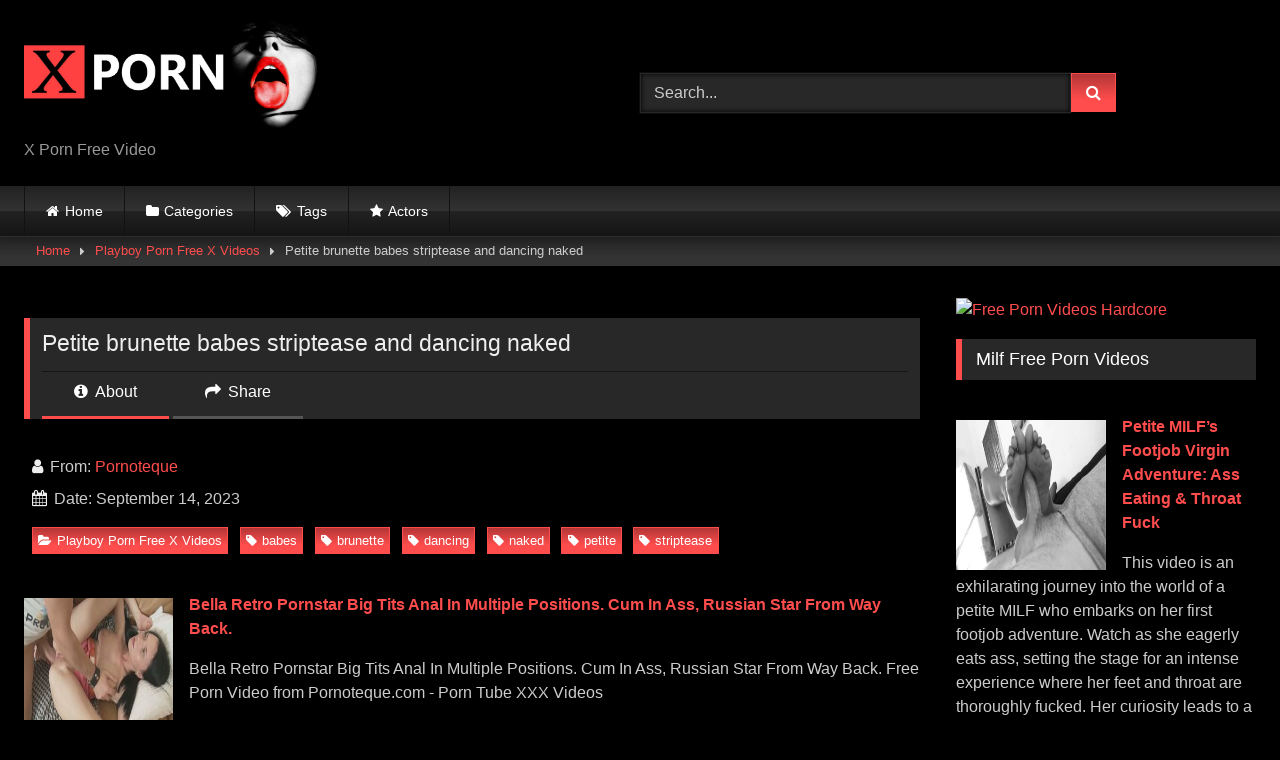

--- FILE ---
content_type: text/html; charset=UTF-8
request_url: https://xporn-video.com/petite-brunette-babes-striptease-and-dancing-naked/
body_size: 15394
content:
<!DOCTYPE html>


<html lang="en-US">
<head>
<meta charset="UTF-8">
<meta content='width=device-width, initial-scale=1.0, maximum-scale=1.0, user-scalable=0' name='viewport' />
<link rel="profile" href="https://gmpg.org/xfn/11">
<link rel="icon" href="
https://xporn-video.com/wp-content/uploads/2020/08/Xpornfav.jpg">

<!-- Meta social networks -->

<!-- Meta Facebook -->
<meta property="fb:app_id" content="966242223397117" />
<meta property="og:url" content="https://xporn-video.com/petite-brunette-babes-striptease-and-dancing-naked/" />
<meta property="og:type" content="article" />
<meta property="og:title" content="Petite brunette babes striptease and dancing naked" />
<meta property="og:description" content="Petite brunette babes striptease and dancing naked" />
<meta property="og:image" content="https://xporn-video.com/wp-content/uploads/2023/09/petite-brunette-babes-striptease-and-dancing-naked.jpg" />
<meta property="og:image:width" content="200" />
<meta property="og:image:height" content="200" />

<!-- Meta Twitter -->
<meta name="twitter:card" content="summary">
<!--<meta name="twitter:site" content="@site_username">-->
<meta name="twitter:title" content="Petite brunette babes striptease and dancing naked">
<meta name="twitter:description" content="Petite brunette babes striptease and dancing naked">
<!--<meta name="twitter:creator" content="@creator_username">-->
<meta name="twitter:image" content="https://xporn-video.com/wp-content/uploads/2023/09/petite-brunette-babes-striptease-and-dancing-naked.jpg">
<!--<meta name="twitter:domain" content="YourDomain.com">-->

<!-- Temp Style -->
<style>
	.post-thumbnail {
		aspect-ratio: 16/9;
	}
	.post-thumbnail video,
	.post-thumbnail img {
		object-fit: cover;
	}

	.video-debounce-bar {
		background: #FF4D4D!important;
	}

			
			button,
		.button,
		input[type="button"],
		input[type="reset"],
		input[type="submit"],
		.label,
		.label:visited,
		.pagination ul li a,
		.widget_categories ul li a,
		.comment-reply-link,
		a.tag-cloud-link,
		.template-actors li a {
			background: -moz-linear-gradient(top, rgba(0,0,0,0.3) 0%, rgba(0,0,0,0) 70%); /* FF3.6-15 */
			background: -webkit-linear-gradient(top, rgba(0,0,0,0.3) 0%,rgba(0,0,0,0) 70%); /* Chrome10-25,Safari5.1-6 */
			background: linear-gradient(to bottom, rgba(0,0,0,0.3) 0%,rgba(0,0,0,0) 70%); /* W3C, IE10+, FF16+, Chrome26+, Opera12+, Safari7+ */
			filter: progid:DXImageTransform.Microsoft.gradient( startColorstr='#a62b2b2b', endColorstr='#00000000',GradientType=0 ); /* IE6-9 */
			-moz-box-shadow: 0 1px 6px 0 rgba(0, 0, 0, 0.12);
			-webkit-box-shadow: 0 1px 6px 0 rgba(0, 0, 0, 0.12);
			-o-box-shadow: 0 1px 6px 0 rgba(0, 0, 0, 0.12);
			box-shadow: 0 1px 6px 0 rgba(0, 0, 0, 0.12);
		}
		input[type="text"],
		input[type="email"],
		input[type="url"],
		input[type="password"],
		input[type="search"],
		input[type="number"],
		input[type="tel"],
		input[type="range"],
		input[type="date"],
		input[type="month"],
		input[type="week"],
		input[type="time"],
		input[type="datetime"],
		input[type="datetime-local"],
		input[type="color"],
		select,
		textarea,
		.wp-editor-container {
			-moz-box-shadow: 0 0 1px rgba(255, 255, 255, 0.3), 0 0 5px black inset;
			-webkit-box-shadow: 0 0 1px rgba(255, 255, 255, 0.3), 0 0 5px black inset;
			-o-box-shadow: 0 0 1px rgba(255, 255, 255, 0.3), 0 0 5px black inset;
			box-shadow: 0 0 1px rgba(255, 255, 255, 0.3), 0 0 5px black inset;
		}
		#site-navigation {
			background: #222222;
			background: -moz-linear-gradient(top, #222222 0%, #333333 50%, #222222 51%, #151515 100%);
			background: -webkit-linear-gradient(top, #222222 0%,#333333 50%,#222222 51%,#151515 100%);
			background: linear-gradient(to bottom, #222222 0%,#333333 50%,#222222 51%,#151515 100%);
			filter: progid:DXImageTransform.Microsoft.gradient( startColorstr='#222222', endColorstr='#151515',GradientType=0 );
			-moz-box-shadow: 0 6px 6px 0 rgba(0, 0, 0, 0.12);
			-webkit-box-shadow: 0 6px 6px 0 rgba(0, 0, 0, 0.12);
			-o-box-shadow: 0 6px 6px 0 rgba(0, 0, 0, 0.12);
			box-shadow: 0 6px 6px 0 rgba(0, 0, 0, 0.12);
		}
		#site-navigation > ul > li:hover > a,
		#site-navigation ul li.current-menu-item a {
			background: -moz-linear-gradient(top, rgba(0,0,0,0.3) 0%, rgba(0,0,0,0) 70%);
			background: -webkit-linear-gradient(top, rgba(0,0,0,0.3) 0%,rgba(0,0,0,0) 70%);
			background: linear-gradient(to bottom, rgba(0,0,0,0.3) 0%,rgba(0,0,0,0) 70%);
			filter: progid:DXImageTransform.Microsoft.gradient( startColorstr='#a62b2b2b', endColorstr='#00000000',GradientType=0 );
			-moz-box-shadow: inset 0px 0px 2px 0px #000000;
			-webkit-box-shadow: inset 0px 0px 2px 0px #000000;
			-o-box-shadow: inset 0px 0px 2px 0px #000000;
			box-shadow: inset 0px 0px 2px 0px #000000;
			filter:progid:DXImageTransform.Microsoft.Shadow(color=#000000, Direction=NaN, Strength=2);
		}
		.rating-bar,
		.categories-list .thumb-block .entry-header,
		.actors-list .thumb-block .entry-header,
		#filters .filters-select,
		#filters .filters-options {
			background: -moz-linear-gradient(top, rgba(0,0,0,0.3) 0%, rgba(0,0,0,0) 70%); /* FF3.6-15 */
			background: -webkit-linear-gradient(top, rgba(0,0,0,0.3) 0%,rgba(0,0,0,0) 70%); /* Chrome10-25,Safari5.1-6 */
			background: linear-gradient(to bottom, rgba(0,0,0,0.3) 0%,rgba(0,0,0,0) 70%); /* W3C, IE10+, FF16+, Chrome26+, Opera12+, Safari7+ */
			-moz-box-shadow: inset 0px 0px 2px 0px #000000;
			-webkit-box-shadow: inset 0px 0px 2px 0px #000000;
			-o-box-shadow: inset 0px 0px 2px 0px #000000;
			box-shadow: inset 0px 0px 2px 0px #000000;
			filter:progid:DXImageTransform.Microsoft.Shadow(color=#000000, Direction=NaN, Strength=2);
		}
		.breadcrumbs-area {
			background: -moz-linear-gradient(top, rgba(0,0,0,0.3) 0%, rgba(0,0,0,0) 70%); /* FF3.6-15 */
			background: -webkit-linear-gradient(top, rgba(0,0,0,0.3) 0%,rgba(0,0,0,0) 70%); /* Chrome10-25,Safari5.1-6 */
			background: linear-gradient(to bottom, rgba(0,0,0,0.3) 0%,rgba(0,0,0,0) 70%); /* W3C, IE10+, FF16+, Chrome26+, Opera12+, Safari7+ */
		}
	
	.site-title a {
		font-family: Open Sans;
		font-size: 36px;
	}
	.site-branding .logo img {
		max-width: 300px;
		max-height: 120px;
		margin-top: 0px;
		margin-left: 0px;
	}
	a,
	.site-title a i,
	.thumb-block:hover .rating-bar i,
	.categories-list .thumb-block:hover .entry-header .cat-title:before,
	.required,
	.like #more:hover i,
	.dislike #less:hover i,
	.top-bar i:hover,
	.main-navigation .menu-item-has-children > a:after,
	.menu-toggle i,
	.main-navigation.toggled li:hover > a,
	.main-navigation.toggled li.focus > a,
	.main-navigation.toggled li.current_page_item > a,
	.main-navigation.toggled li.current-menu-item > a,
	#filters .filters-select:after,
	.morelink i,
	.top-bar .membership a i,
	.thumb-block:hover .photos-count i {
		color: #FF4D4D;
	}
	button,
	.button,
	input[type="button"],
	input[type="reset"],
	input[type="submit"],
	.label,
	.pagination ul li a.current,
	.pagination ul li a:hover,
	body #filters .label.secondary.active,
	.label.secondary:hover,
	.main-navigation li:hover > a,
	.main-navigation li.focus > a,
	.main-navigation li.current_page_item > a,
	.main-navigation li.current-menu-item > a,
	.widget_categories ul li a:hover,
	.comment-reply-link,
	a.tag-cloud-link:hover,
	.template-actors li a:hover {
		border-color: #FF4D4D!important;
		background-color: #FF4D4D!important;
	}
	.rating-bar-meter,
	.vjs-play-progress,
	#filters .filters-options span:hover,
	.bx-wrapper .bx-controls-direction a,
	.top-bar .social-share a:hover,
	.thumb-block:hover span.hd-video,
	.featured-carousel .slide a:hover span.hd-video,
	.appContainer .ctaButton {
		background-color: #FF4D4D!important;
	}
	#video-tabs button.tab-link.active,
	.title-block,
	.widget-title,
	.page-title,
	.page .entry-title,
	.comments-title,
	.comment-reply-title,
	.morelink:hover {
		border-color: #FF4D4D!important;
	}

	/* Small desktops ----------- */
	@media only screen  and (min-width : 64.001em) and (max-width : 84em) {
		#main .thumb-block {
			width: 33.33%!important;
		}
	}

	/* Desktops and laptops ----------- */
	@media only screen  and (min-width : 84.001em) {
		#main .thumb-block {
			width: 33.33%!important;
		}
	}

</style>

<!-- Google Analytics -->

<!-- Meta Verification -->

<title>Petite brunette babes striptease and dancing naked &#8211; X Porn Video</title>
<meta name='robots' content='max-image-preview:large' />
<link rel='dns-prefetch' href='//vjs.zencdn.net' />
<link rel='dns-prefetch' href='//unpkg.com' />
<link rel='dns-prefetch' href='//www.googletagmanager.com' />
<link rel="alternate" type="application/rss+xml" title="X Porn Video &raquo; Feed" href="https://xporn-video.com/feed/" />
<link rel="alternate" type="application/rss+xml" title="X Porn Video &raquo; Comments Feed" href="https://xporn-video.com/comments/feed/" />
<link rel="alternate" title="oEmbed (JSON)" type="application/json+oembed" href="https://xporn-video.com/wp-json/oembed/1.0/embed?url=https%3A%2F%2Fxporn-video.com%2Fpetite-brunette-babes-striptease-and-dancing-naked%2F" />
<link rel="alternate" title="oEmbed (XML)" type="text/xml+oembed" href="https://xporn-video.com/wp-json/oembed/1.0/embed?url=https%3A%2F%2Fxporn-video.com%2Fpetite-brunette-babes-striptease-and-dancing-naked%2F&#038;format=xml" />
<style id='wp-img-auto-sizes-contain-inline-css' type='text/css'>
img:is([sizes=auto i],[sizes^="auto," i]){contain-intrinsic-size:3000px 1500px}
/*# sourceURL=wp-img-auto-sizes-contain-inline-css */
</style>
<style id='wp-emoji-styles-inline-css' type='text/css'>

	img.wp-smiley, img.emoji {
		display: inline !important;
		border: none !important;
		box-shadow: none !important;
		height: 1em !important;
		width: 1em !important;
		margin: 0 0.07em !important;
		vertical-align: -0.1em !important;
		background: none !important;
		padding: 0 !important;
	}
/*# sourceURL=wp-emoji-styles-inline-css */
</style>
<style id='wp-block-library-inline-css' type='text/css'>
:root{--wp-block-synced-color:#7a00df;--wp-block-synced-color--rgb:122,0,223;--wp-bound-block-color:var(--wp-block-synced-color);--wp-editor-canvas-background:#ddd;--wp-admin-theme-color:#007cba;--wp-admin-theme-color--rgb:0,124,186;--wp-admin-theme-color-darker-10:#006ba1;--wp-admin-theme-color-darker-10--rgb:0,107,160.5;--wp-admin-theme-color-darker-20:#005a87;--wp-admin-theme-color-darker-20--rgb:0,90,135;--wp-admin-border-width-focus:2px}@media (min-resolution:192dpi){:root{--wp-admin-border-width-focus:1.5px}}.wp-element-button{cursor:pointer}:root .has-very-light-gray-background-color{background-color:#eee}:root .has-very-dark-gray-background-color{background-color:#313131}:root .has-very-light-gray-color{color:#eee}:root .has-very-dark-gray-color{color:#313131}:root .has-vivid-green-cyan-to-vivid-cyan-blue-gradient-background{background:linear-gradient(135deg,#00d084,#0693e3)}:root .has-purple-crush-gradient-background{background:linear-gradient(135deg,#34e2e4,#4721fb 50%,#ab1dfe)}:root .has-hazy-dawn-gradient-background{background:linear-gradient(135deg,#faaca8,#dad0ec)}:root .has-subdued-olive-gradient-background{background:linear-gradient(135deg,#fafae1,#67a671)}:root .has-atomic-cream-gradient-background{background:linear-gradient(135deg,#fdd79a,#004a59)}:root .has-nightshade-gradient-background{background:linear-gradient(135deg,#330968,#31cdcf)}:root .has-midnight-gradient-background{background:linear-gradient(135deg,#020381,#2874fc)}:root{--wp--preset--font-size--normal:16px;--wp--preset--font-size--huge:42px}.has-regular-font-size{font-size:1em}.has-larger-font-size{font-size:2.625em}.has-normal-font-size{font-size:var(--wp--preset--font-size--normal)}.has-huge-font-size{font-size:var(--wp--preset--font-size--huge)}.has-text-align-center{text-align:center}.has-text-align-left{text-align:left}.has-text-align-right{text-align:right}.has-fit-text{white-space:nowrap!important}#end-resizable-editor-section{display:none}.aligncenter{clear:both}.items-justified-left{justify-content:flex-start}.items-justified-center{justify-content:center}.items-justified-right{justify-content:flex-end}.items-justified-space-between{justify-content:space-between}.screen-reader-text{border:0;clip-path:inset(50%);height:1px;margin:-1px;overflow:hidden;padding:0;position:absolute;width:1px;word-wrap:normal!important}.screen-reader-text:focus{background-color:#ddd;clip-path:none;color:#444;display:block;font-size:1em;height:auto;left:5px;line-height:normal;padding:15px 23px 14px;text-decoration:none;top:5px;width:auto;z-index:100000}html :where(.has-border-color){border-style:solid}html :where([style*=border-top-color]){border-top-style:solid}html :where([style*=border-right-color]){border-right-style:solid}html :where([style*=border-bottom-color]){border-bottom-style:solid}html :where([style*=border-left-color]){border-left-style:solid}html :where([style*=border-width]){border-style:solid}html :where([style*=border-top-width]){border-top-style:solid}html :where([style*=border-right-width]){border-right-style:solid}html :where([style*=border-bottom-width]){border-bottom-style:solid}html :where([style*=border-left-width]){border-left-style:solid}html :where(img[class*=wp-image-]){height:auto;max-width:100%}:where(figure){margin:0 0 1em}html :where(.is-position-sticky){--wp-admin--admin-bar--position-offset:var(--wp-admin--admin-bar--height,0px)}@media screen and (max-width:600px){html :where(.is-position-sticky){--wp-admin--admin-bar--position-offset:0px}}

/*# sourceURL=wp-block-library-inline-css */
</style><style id='global-styles-inline-css' type='text/css'>
:root{--wp--preset--aspect-ratio--square: 1;--wp--preset--aspect-ratio--4-3: 4/3;--wp--preset--aspect-ratio--3-4: 3/4;--wp--preset--aspect-ratio--3-2: 3/2;--wp--preset--aspect-ratio--2-3: 2/3;--wp--preset--aspect-ratio--16-9: 16/9;--wp--preset--aspect-ratio--9-16: 9/16;--wp--preset--color--black: #000000;--wp--preset--color--cyan-bluish-gray: #abb8c3;--wp--preset--color--white: #ffffff;--wp--preset--color--pale-pink: #f78da7;--wp--preset--color--vivid-red: #cf2e2e;--wp--preset--color--luminous-vivid-orange: #ff6900;--wp--preset--color--luminous-vivid-amber: #fcb900;--wp--preset--color--light-green-cyan: #7bdcb5;--wp--preset--color--vivid-green-cyan: #00d084;--wp--preset--color--pale-cyan-blue: #8ed1fc;--wp--preset--color--vivid-cyan-blue: #0693e3;--wp--preset--color--vivid-purple: #9b51e0;--wp--preset--gradient--vivid-cyan-blue-to-vivid-purple: linear-gradient(135deg,rgb(6,147,227) 0%,rgb(155,81,224) 100%);--wp--preset--gradient--light-green-cyan-to-vivid-green-cyan: linear-gradient(135deg,rgb(122,220,180) 0%,rgb(0,208,130) 100%);--wp--preset--gradient--luminous-vivid-amber-to-luminous-vivid-orange: linear-gradient(135deg,rgb(252,185,0) 0%,rgb(255,105,0) 100%);--wp--preset--gradient--luminous-vivid-orange-to-vivid-red: linear-gradient(135deg,rgb(255,105,0) 0%,rgb(207,46,46) 100%);--wp--preset--gradient--very-light-gray-to-cyan-bluish-gray: linear-gradient(135deg,rgb(238,238,238) 0%,rgb(169,184,195) 100%);--wp--preset--gradient--cool-to-warm-spectrum: linear-gradient(135deg,rgb(74,234,220) 0%,rgb(151,120,209) 20%,rgb(207,42,186) 40%,rgb(238,44,130) 60%,rgb(251,105,98) 80%,rgb(254,248,76) 100%);--wp--preset--gradient--blush-light-purple: linear-gradient(135deg,rgb(255,206,236) 0%,rgb(152,150,240) 100%);--wp--preset--gradient--blush-bordeaux: linear-gradient(135deg,rgb(254,205,165) 0%,rgb(254,45,45) 50%,rgb(107,0,62) 100%);--wp--preset--gradient--luminous-dusk: linear-gradient(135deg,rgb(255,203,112) 0%,rgb(199,81,192) 50%,rgb(65,88,208) 100%);--wp--preset--gradient--pale-ocean: linear-gradient(135deg,rgb(255,245,203) 0%,rgb(182,227,212) 50%,rgb(51,167,181) 100%);--wp--preset--gradient--electric-grass: linear-gradient(135deg,rgb(202,248,128) 0%,rgb(113,206,126) 100%);--wp--preset--gradient--midnight: linear-gradient(135deg,rgb(2,3,129) 0%,rgb(40,116,252) 100%);--wp--preset--font-size--small: 13px;--wp--preset--font-size--medium: 20px;--wp--preset--font-size--large: 36px;--wp--preset--font-size--x-large: 42px;--wp--preset--spacing--20: 0.44rem;--wp--preset--spacing--30: 0.67rem;--wp--preset--spacing--40: 1rem;--wp--preset--spacing--50: 1.5rem;--wp--preset--spacing--60: 2.25rem;--wp--preset--spacing--70: 3.38rem;--wp--preset--spacing--80: 5.06rem;--wp--preset--shadow--natural: 6px 6px 9px rgba(0, 0, 0, 0.2);--wp--preset--shadow--deep: 12px 12px 50px rgba(0, 0, 0, 0.4);--wp--preset--shadow--sharp: 6px 6px 0px rgba(0, 0, 0, 0.2);--wp--preset--shadow--outlined: 6px 6px 0px -3px rgb(255, 255, 255), 6px 6px rgb(0, 0, 0);--wp--preset--shadow--crisp: 6px 6px 0px rgb(0, 0, 0);}:where(.is-layout-flex){gap: 0.5em;}:where(.is-layout-grid){gap: 0.5em;}body .is-layout-flex{display: flex;}.is-layout-flex{flex-wrap: wrap;align-items: center;}.is-layout-flex > :is(*, div){margin: 0;}body .is-layout-grid{display: grid;}.is-layout-grid > :is(*, div){margin: 0;}:where(.wp-block-columns.is-layout-flex){gap: 2em;}:where(.wp-block-columns.is-layout-grid){gap: 2em;}:where(.wp-block-post-template.is-layout-flex){gap: 1.25em;}:where(.wp-block-post-template.is-layout-grid){gap: 1.25em;}.has-black-color{color: var(--wp--preset--color--black) !important;}.has-cyan-bluish-gray-color{color: var(--wp--preset--color--cyan-bluish-gray) !important;}.has-white-color{color: var(--wp--preset--color--white) !important;}.has-pale-pink-color{color: var(--wp--preset--color--pale-pink) !important;}.has-vivid-red-color{color: var(--wp--preset--color--vivid-red) !important;}.has-luminous-vivid-orange-color{color: var(--wp--preset--color--luminous-vivid-orange) !important;}.has-luminous-vivid-amber-color{color: var(--wp--preset--color--luminous-vivid-amber) !important;}.has-light-green-cyan-color{color: var(--wp--preset--color--light-green-cyan) !important;}.has-vivid-green-cyan-color{color: var(--wp--preset--color--vivid-green-cyan) !important;}.has-pale-cyan-blue-color{color: var(--wp--preset--color--pale-cyan-blue) !important;}.has-vivid-cyan-blue-color{color: var(--wp--preset--color--vivid-cyan-blue) !important;}.has-vivid-purple-color{color: var(--wp--preset--color--vivid-purple) !important;}.has-black-background-color{background-color: var(--wp--preset--color--black) !important;}.has-cyan-bluish-gray-background-color{background-color: var(--wp--preset--color--cyan-bluish-gray) !important;}.has-white-background-color{background-color: var(--wp--preset--color--white) !important;}.has-pale-pink-background-color{background-color: var(--wp--preset--color--pale-pink) !important;}.has-vivid-red-background-color{background-color: var(--wp--preset--color--vivid-red) !important;}.has-luminous-vivid-orange-background-color{background-color: var(--wp--preset--color--luminous-vivid-orange) !important;}.has-luminous-vivid-amber-background-color{background-color: var(--wp--preset--color--luminous-vivid-amber) !important;}.has-light-green-cyan-background-color{background-color: var(--wp--preset--color--light-green-cyan) !important;}.has-vivid-green-cyan-background-color{background-color: var(--wp--preset--color--vivid-green-cyan) !important;}.has-pale-cyan-blue-background-color{background-color: var(--wp--preset--color--pale-cyan-blue) !important;}.has-vivid-cyan-blue-background-color{background-color: var(--wp--preset--color--vivid-cyan-blue) !important;}.has-vivid-purple-background-color{background-color: var(--wp--preset--color--vivid-purple) !important;}.has-black-border-color{border-color: var(--wp--preset--color--black) !important;}.has-cyan-bluish-gray-border-color{border-color: var(--wp--preset--color--cyan-bluish-gray) !important;}.has-white-border-color{border-color: var(--wp--preset--color--white) !important;}.has-pale-pink-border-color{border-color: var(--wp--preset--color--pale-pink) !important;}.has-vivid-red-border-color{border-color: var(--wp--preset--color--vivid-red) !important;}.has-luminous-vivid-orange-border-color{border-color: var(--wp--preset--color--luminous-vivid-orange) !important;}.has-luminous-vivid-amber-border-color{border-color: var(--wp--preset--color--luminous-vivid-amber) !important;}.has-light-green-cyan-border-color{border-color: var(--wp--preset--color--light-green-cyan) !important;}.has-vivid-green-cyan-border-color{border-color: var(--wp--preset--color--vivid-green-cyan) !important;}.has-pale-cyan-blue-border-color{border-color: var(--wp--preset--color--pale-cyan-blue) !important;}.has-vivid-cyan-blue-border-color{border-color: var(--wp--preset--color--vivid-cyan-blue) !important;}.has-vivid-purple-border-color{border-color: var(--wp--preset--color--vivid-purple) !important;}.has-vivid-cyan-blue-to-vivid-purple-gradient-background{background: var(--wp--preset--gradient--vivid-cyan-blue-to-vivid-purple) !important;}.has-light-green-cyan-to-vivid-green-cyan-gradient-background{background: var(--wp--preset--gradient--light-green-cyan-to-vivid-green-cyan) !important;}.has-luminous-vivid-amber-to-luminous-vivid-orange-gradient-background{background: var(--wp--preset--gradient--luminous-vivid-amber-to-luminous-vivid-orange) !important;}.has-luminous-vivid-orange-to-vivid-red-gradient-background{background: var(--wp--preset--gradient--luminous-vivid-orange-to-vivid-red) !important;}.has-very-light-gray-to-cyan-bluish-gray-gradient-background{background: var(--wp--preset--gradient--very-light-gray-to-cyan-bluish-gray) !important;}.has-cool-to-warm-spectrum-gradient-background{background: var(--wp--preset--gradient--cool-to-warm-spectrum) !important;}.has-blush-light-purple-gradient-background{background: var(--wp--preset--gradient--blush-light-purple) !important;}.has-blush-bordeaux-gradient-background{background: var(--wp--preset--gradient--blush-bordeaux) !important;}.has-luminous-dusk-gradient-background{background: var(--wp--preset--gradient--luminous-dusk) !important;}.has-pale-ocean-gradient-background{background: var(--wp--preset--gradient--pale-ocean) !important;}.has-electric-grass-gradient-background{background: var(--wp--preset--gradient--electric-grass) !important;}.has-midnight-gradient-background{background: var(--wp--preset--gradient--midnight) !important;}.has-small-font-size{font-size: var(--wp--preset--font-size--small) !important;}.has-medium-font-size{font-size: var(--wp--preset--font-size--medium) !important;}.has-large-font-size{font-size: var(--wp--preset--font-size--large) !important;}.has-x-large-font-size{font-size: var(--wp--preset--font-size--x-large) !important;}
/*# sourceURL=global-styles-inline-css */
</style>

<style id='classic-theme-styles-inline-css' type='text/css'>
/*! This file is auto-generated */
.wp-block-button__link{color:#fff;background-color:#32373c;border-radius:9999px;box-shadow:none;text-decoration:none;padding:calc(.667em + 2px) calc(1.333em + 2px);font-size:1.125em}.wp-block-file__button{background:#32373c;color:#fff;text-decoration:none}
/*# sourceURL=/wp-includes/css/classic-themes.min.css */
</style>
<link rel='stylesheet' id='wpst-font-awesome-css' href='https://xporn-video.com/wp-content/themes/retrotube/assets/stylesheets/font-awesome/css/font-awesome.min.css?ver=4.7.0' type='text/css' media='all' />
<link rel='stylesheet' id='wpst-videojs-style-css' href='//vjs.zencdn.net/7.8.4/video-js.css?ver=7.8.4' type='text/css' media='all' />
<link rel='stylesheet' id='wpst-style-css' href='https://xporn-video.com/wp-content/themes/retrotube/style.css?ver=1.12.0.1767284670' type='text/css' media='all' />
<script type="text/javascript" src="https://xporn-video.com/wp-includes/js/jquery/jquery.min.js?ver=3.7.1" id="jquery-core-js"></script>
<script type="text/javascript" src="https://xporn-video.com/wp-includes/js/jquery/jquery-migrate.min.js?ver=3.4.1" id="jquery-migrate-js"></script>

<!-- Google tag (gtag.js) snippet added by Site Kit -->
<!-- Google Analytics snippet added by Site Kit -->
<script type="text/javascript" src="https://www.googletagmanager.com/gtag/js?id=GT-NGP3KP5" id="google_gtagjs-js" async></script>
<script type="text/javascript" id="google_gtagjs-js-after">
/* <![CDATA[ */
window.dataLayer = window.dataLayer || [];function gtag(){dataLayer.push(arguments);}
gtag("set","linker",{"domains":["xporn-video.com"]});
gtag("js", new Date());
gtag("set", "developer_id.dZTNiMT", true);
gtag("config", "GT-NGP3KP5");
 window._googlesitekit = window._googlesitekit || {}; window._googlesitekit.throttledEvents = []; window._googlesitekit.gtagEvent = (name, data) => { var key = JSON.stringify( { name, data } ); if ( !! window._googlesitekit.throttledEvents[ key ] ) { return; } window._googlesitekit.throttledEvents[ key ] = true; setTimeout( () => { delete window._googlesitekit.throttledEvents[ key ]; }, 5 ); gtag( "event", name, { ...data, event_source: "site-kit" } ); }; 
//# sourceURL=google_gtagjs-js-after
/* ]]> */
</script>
<link rel="https://api.w.org/" href="https://xporn-video.com/wp-json/" /><link rel="alternate" title="JSON" type="application/json" href="https://xporn-video.com/wp-json/wp/v2/posts/19785" /><link rel="EditURI" type="application/rsd+xml" title="RSD" href="https://xporn-video.com/xmlrpc.php?rsd" />
<meta name="generator" content="WordPress 6.9" />
<link rel="canonical" href="https://xporn-video.com/petite-brunette-babes-striptease-and-dancing-naked/" />
<link rel='shortlink' href='https://xporn-video.com/?p=19785' />
<style type="text/css">
.feedzy-rss-link-icon:after {
	content: url("https://xporn-video.com/wp-content/plugins/feedzy-rss-feeds/img/external-link.png");
	margin-left: 3px;
}
</style>
		<meta name="generator" content="Site Kit by Google 1.171.0" /><style type="text/css" id="custom-background-css">
body.custom-background { background-color: #000000; }
</style>
	</head>  <body class="wp-singular post-template-default single single-post postid-19785 single-format-video custom-background wp-embed-responsive wp-theme-retrotube"> <div id="page"> 	<a class="skip-link screen-reader-text" href="#content">Skip to content</a>  	<header id="masthead" class="site-header" role="banner">  		 		<div class="site-branding row"> 			<div class="logo"> 									<a href="https://xporn-video.com/" rel="home" title="X Porn Video"><img src=" 										https://xporn-video.com/wp-content/uploads/2020/08/Xporn.jpg					" alt="X Porn Video"></a> 				 									<p class="site-description"> 											X Porn Free Video					</p> 							</div> 							<div class="header-search"> 	<form method="get" id="searchform" action="https://xporn-video.com/">         					<input class="input-group-field" value="Search..." name="s" id="s" onfocus="if (this.value == 'Search...') {this.value = '';}" onblur="if (this.value == '') {this.value = 'Search...';}" type="text" /> 				 		<input class="button fa-input" type="submit" id="searchsubmit" value="&#xf002;" />         	</form> </div>								</div><!-- .site-branding -->  		<nav id="site-navigation" class="main-navigation" role="navigation"> 			<div id="head-mobile"></div> 			<div class="button-nav"></div> 			<ul id="menu-main-menu" class="row"><li id="menu-item-12" class="home-icon menu-item menu-item-type-custom menu-item-object-custom menu-item-home menu-item-12"><a href="https://xporn-video.com">Home</a></li> <li id="menu-item-13" class="cat-icon menu-item menu-item-type-post_type menu-item-object-page menu-item-13"><a href="https://xporn-video.com/categories/">Categories</a></li> <li id="menu-item-14" class="tag-icon menu-item menu-item-type-post_type menu-item-object-page menu-item-14"><a href="https://xporn-video.com/tags/">Tags</a></li> <li id="menu-item-15" class="star-icon menu-item menu-item-type-post_type menu-item-object-page menu-item-15"><a href="https://xporn-video.com/actors/">Actors</a></li> </ul>		</nav><!-- #site-navigation -->  		<div class="clear"></div>  					<div class="happy-header-mobile"> 				<script async type="application/javascript" src="https://a.realsrv.com/ad-provider.js"></script>    <ins class="adsbyexoclick" data-zoneid="4614750"></ins>    <script>(AdProvider = window.AdProvider || []).push({"serve": {}});</script>			</div> 			</header><!-- #masthead -->  	<div class="breadcrumbs-area"><div class="row"><div id="breadcrumbs"><a href="https://xporn-video.com">Home</a><span class="separator"><i class="fa fa-caret-right"></i></span><a href="https://xporn-video.com/category/playboy-porn-free-x-videos/">Playboy Porn Free X Videos</a><span class="separator"><i class="fa fa-caret-right"></i></span><span class="current">Petite brunette babes striptease and dancing naked</span></div></div></div> 	 	<div id="content" class="site-content row"> 	<div id="primary" class="content-area with-sidebar-right"> 		<main id="main" class="site-main with-sidebar-right" role="main">  		 <article id="post-19785" class="post-19785 post type-post status-publish format-video has-post-thumbnail hentry category-playboy-porn-free-x-videos tag-babes tag-brunette tag-dancing tag-naked tag-petite tag-striptease post_format-post-format-video" itemprop="video" itemscope itemtype="https://schema.org/VideoObject"> 	<meta itemprop="author" content="Pornoteque" /><meta itemprop="name" content="Petite brunette babes striptease and dancing naked" /><meta itemprop="description" content="Petite brunette babes striptease and dancing naked" /><meta itemprop="duration" content="P0DT0H6M0S" /><meta itemprop="thumbnailUrl" content="https://xporn-video.com/wp-content/uploads/2023/09/petite-brunette-babes-striptease-and-dancing-naked.jpg" /><meta itemprop="embedURL" content="https://www.xvideos.com/embedframe/42862927" /><meta itemprop="uploadDate" content="2023-09-14T14:06:55+00:00" />	<header class="entry-header"> 		 		<div class="video-player"> 	<div class="responsive-player"><iframe src="https://xporn-video.com/wp-content/plugins/clean-tube-player/public/player-x.php?q=[base64]" frameborder="0" scrolling="no" allowfullscreen></iframe></div></div>  		 					<div class="happy-under-player-mobile"> 				<a href="https://www.pornoteque.com/index.php/tag/sister/" target="_blank"><img alt="Free Porn Step Sister Video" src="https://www.pornoteque.eu/wp-content/uploads/2020/04/a6e097e20a077c7b0f87a7881163b38f0e0b183f22b05cab4de580a164b773a5.gif" width="300" height="250"></a>			</div> 		 		 		 		<div class="title-block box-shadow"> 			<h1 class="entry-title" itemprop="name">Petite brunette babes striptease and dancing naked</h1>						<div id="video-tabs" class="tabs"> 				<button class="tab-link active about" data-tab-id="video-about"><i class="fa fa-info-circle"></i> About</button> 									<button class="tab-link share" data-tab-id="video-share"><i class="fa fa-share"></i> Share</button> 							</div> 		</div>  		<div class="clear"></div>  	</header><!-- .entry-header -->  	<div class="entry-content"> 				<div class="tab-content"> 						<div id="video-about" class="width100"> 					<div class="video-description"> 													<div class="desc 															more"> 															</div> 											</div> 									<div id="video-author"> 						<i class="fa fa-user"></i> From: <a href="https://xporn-video.com/author/pornoteque/" title="Posts by Pornoteque" rel="author">Pornoteque</a>					</div> 													<div id="video-date"> 						<i class="fa fa-calendar"></i> Date: September 14, 2023					</div> 																					<div class="tags"> 						<div class="tags-list"><a href="https://xporn-video.com/category/playboy-porn-free-x-videos/" class="label" title="Playboy Porn Free X Videos"><i class="fa fa-folder-open"></i>Playboy Porn Free X Videos</a> <a href="https://xporn-video.com/tag/babes/" class="label" title="babes"><i class="fa fa-tag"></i>babes</a> <a href="https://xporn-video.com/tag/brunette/" class="label" title="brunette"><i class="fa fa-tag"></i>brunette</a> <a href="https://xporn-video.com/tag/dancing/" class="label" title="dancing"><i class="fa fa-tag"></i>dancing</a> <a href="https://xporn-video.com/tag/naked/" class="label" title="naked"><i class="fa fa-tag"></i>naked</a> <a href="https://xporn-video.com/tag/petite/" class="label" title="petite"><i class="fa fa-tag"></i>petite</a> <a href="https://xporn-video.com/tag/striptease/" class="label" title="striptease"><i class="fa fa-tag"></i>striptease</a> </div>					</div> 							</div> 							<div id="video-share"> 	<!-- Facebook --> 			<div id="fb-root"></div> 		<script>(function(d, s, id) {
		var js, fjs = d.getElementsByTagName(s)[0];
		if (d.getElementById(id)) return;
		js = d.createElement(s); js.id = id;
		js.src = 'https://connect.facebook.net/fr_FR/sdk.js#xfbml=1&version=v2.12';
		fjs.parentNode.insertBefore(js, fjs);
		}(document, 'script', 'facebook-jssdk'));</script> 		<a target="_blank" href="https://www.facebook.com/sharer/sharer.php?u=https://xporn-video.com/petite-brunette-babes-striptease-and-dancing-naked/&amp;src=sdkpreparse"><i id="facebook" class="fa fa-facebook"></i></a> 	 	<!-- Twitter --> 			<a target="_blank" href="https://twitter.com/share?url=https://xporn-video.com/petite-brunette-babes-striptease-and-dancing-naked/&text=Petite brunette babes striptease and dancing naked"><i id="twitter" class="fa fa-twitter"></i></a> 	 	<!-- Google Plus --> 			<a target="_blank" href="https://plus.google.com/share?url=https://xporn-video.com/petite-brunette-babes-striptease-and-dancing-naked/"><i id="googleplus" class="fa fa-google-plus"></i></a> 	 	<!-- Linkedin --> 			<a target="_blank" href="https://www.linkedin.com/shareArticle?mini=true&amp;url=https://xporn-video.com/petite-brunette-babes-striptease-and-dancing-naked/&amp;title=Petite brunette babes striptease and dancing naked&amp;summary=Petite brunette babes striptease and dancing naked&amp;source=https://xporn-video.com"><i id="linkedin" class="fa fa-linkedin"></i></a> 	 	<!-- Tumblr --> 			<a target="_blank" href="https://tumblr.com/widgets/share/tool?canonicalUrl=https://xporn-video.com/petite-brunette-babes-striptease-and-dancing-naked/"><i id="tumblr" class="fa fa-tumblr-square"></i></a> 	 	<!-- Reddit --> 			<a target="_blank" href="https://www.reddit.com/submit?title=Petite brunette babes striptease and dancing naked&url=https://xporn-video.com/petite-brunette-babes-striptease-and-dancing-naked/"><i id="reddit" class="fa fa-reddit-square"></i></a> 	 	<!-- Odnoklassniki --> 			<a target="_blank" href="https://www.odnoklassniki.ru/dk?st.cmd=addShare&st._surl=https://xporn-video.com/petite-brunette-babes-striptease-and-dancing-naked/&title=Petite brunette babes striptease and dancing naked"><i id="odnoklassniki" class="fa fa-odnoklassniki"></i></a> 	 	<!-- VK --> 			<script type="text/javascript" src="https://vk.com/js/api/share.js?95" charset="windows-1251"></script> 		<a href="https://vk.com/share.php?url=https://xporn-video.com/petite-brunette-babes-striptease-and-dancing-naked/" target="_blank"><i id="vk" class="fa fa-vk"></i></a> 	 	<!-- Email --> 			<a target="_blank" href="/cdn-cgi/l/email-protection#a49bd7d1c6cec1c7d09982c5c9d49fc6cbc0dd99ccd0d0d4d79e8b8bdcd4cbd6ca89d2cdc0c1cb8ac7cbc98bd4c1d0cdd0c189c6d6d1cac1d0d0c189c6c5c6c1d789d7d0d6cdd4d0c1c5d7c189c5cac089c0c5cac7cdcac389cac5cfc1c08b"><i id="email" class="fa fa-envelope"></i></a> 	</div> 					</div> 	</div><!-- .entry-content -->  	<div class="under-video-block"> 	<section id="feedzy_wp_widget-4" class="widget widget_feedzy_wp_widget"><link rel='stylesheet' id='feedzy-rss-feeds-css' href='https://xporn-video.com/wp-content/plugins/feedzy-rss-feeds/css/feedzy-rss-feeds.css?ver=5.1.2' type='text/css' media='all' /> <div class="feedzy-83eabe4f325ccb37045fcc5431b09f93 feedzy-rss"><ul><li  style="padding: 15px 0 25px" class="rss_item"><div class="rss_image" style="height:150px;width:150px;"><a href="https://www.pornoteque.com/bella-retro-pornstar-big-tits-anal-in-multiple-positions-cum-in-ass-russian-star-from-way-back/?utm_source=rss&#038;utm_medium=rss&#038;utm_campaign=bella-retro-pornstar-big-tits-anal-in-multiple-positions-cum-in-ass-russian-star-from-way-back" target="" rel=" noopener" title="Bella Retro Pornstar Big Tits Anal In Multiple Positions. Cum In Ass, Russian Star From Way Back." style="height:150px;width:150px;"><img decoding="async" src="https://www.pornoteque.com/wp-content/uploads/2026/01/bella-retro-pornstar-big-tits-anal-in-multiple-positions-cum-in-ass-russian-star-from-way-back-320x180.jpg" title="Bella Retro Pornstar Big Tits Anal In Multiple Positions. Cum In Ass, Russian Star From Way Back." style="height:150px;width:150px;"></a></div><span class="title"><a href="https://www.pornoteque.com/bella-retro-pornstar-big-tits-anal-in-multiple-positions-cum-in-ass-russian-star-from-way-back/?utm_source=rss&#038;utm_medium=rss&#038;utm_campaign=bella-retro-pornstar-big-tits-anal-in-multiple-positions-cum-in-ass-russian-star-from-way-back" target="" rel=" noopener">Bella Retro Pornstar Big Tits Anal In Multiple Positions. Cum In Ass, Russian Star From Way Back.</a></span><div class="rss_content" style=""><p>Bella Retro Pornstar Big Tits Anal In Multiple Positions. Cum In Ass, Russian Star From Way Back. Free Porn Video from Pornoteque.com - Porn Tube XXX Videos</p></div></li><li  style="padding: 15px 0 25px" class="rss_item"><div class="rss_image" style="height:150px;width:150px;"><a href="https://www.pornoteque.com/hardsex-and-cum-swallow-with-an-inked-brunette-argentinian/?utm_source=rss&#038;utm_medium=rss&#038;utm_campaign=hardsex-and-cum-swallow-with-an-inked-brunette-argentinian" target="" rel=" noopener" title="Hardsex And Cum Swallow With An Inked Brunette Argentinian!!" style="height:150px;width:150px;"><img decoding="async" src="https://www.pornoteque.com/wp-content/uploads/2026/01/hardsex-and-cum-swallow-with-an-inked-brunette-argentinian-320x180.jpg" title="Hardsex And Cum Swallow With An Inked Brunette Argentinian!!" style="height:150px;width:150px;"></a></div><span class="title"><a href="https://www.pornoteque.com/hardsex-and-cum-swallow-with-an-inked-brunette-argentinian/?utm_source=rss&#038;utm_medium=rss&#038;utm_campaign=hardsex-and-cum-swallow-with-an-inked-brunette-argentinian" target="" rel=" noopener">Hardsex And Cum Swallow With An Inked Brunette Argentinian!!</a></span><div class="rss_content" style=""><p>Hardsex And Cum Swallow With An Inked Brunette Argentinian!! Free Porn Video from Pornoteque.com - Porn Tube XXX Videos</p></div></li><li  style="padding: 15px 0 25px" class="rss_item"><div class="rss_image" style="height:150px;width:150px;"><a href="https://www.pornoteque.com/bella-retro-pornstar-gets-hard-anal-in-multiple-positions-on-the-couch-ukrainian-star-from-way-back-cum-in-mouth/?utm_source=rss&#038;utm_medium=rss&#038;utm_campaign=bella-retro-pornstar-gets-hard-anal-in-multiple-positions-on-the-couch-ukrainian-star-from-way-back-cum-in-mouth" target="" rel=" noopener" title="Bella Retro Pornstar Gets Hard Anal In Multiple Positions on the couch. Ukrainian Star from way back, cum in mouth." style="height:150px;width:150px;"><img decoding="async" src="https://www.pornoteque.com/wp-content/uploads/2026/01/bella-retro-pornstar-gets-hard-anal-in-multiple-positions-on-the-couch-ukrainian-star-from-way-back-cum-in-mouth-320x180.jpg" title="Bella Retro Pornstar Gets Hard Anal In Multiple Positions on the couch. Ukrainian Star from way back, cum in mouth." style="height:150px;width:150px;"></a></div><span class="title"><a href="https://www.pornoteque.com/bella-retro-pornstar-gets-hard-anal-in-multiple-positions-on-the-couch-ukrainian-star-from-way-back-cum-in-mouth/?utm_source=rss&#038;utm_medium=rss&#038;utm_campaign=bella-retro-pornstar-gets-hard-anal-in-multiple-positions-on-the-couch-ukrainian-star-from-way-back-cum-in-mouth" target="" rel=" noopener">Bella Retro Pornstar Gets Hard Anal In Multiple Positions on the couch. Ukrainian Star from way back, cum in mouth.</a></span><div class="rss_content" style=""><p>Bella Retro Pornstar Gets Hard Anal In Multiple Positions on the couch. Ukrainian Star from way back, cum in mouth. Free Porn Video from Pornoteque.com - Porn Tube XXX Videos</p></div></li></ul> </div><style type="text/css" media="all">.feedzy-rss .rss_item .rss_image{float:left;position:relative;border:none;text-decoration:none;max-width:100%}.feedzy-rss .rss_item .rss_image span{display:inline-block;position:absolute;width:100%;height:100%;background-position:50%;background-size:cover}.feedzy-rss .rss_item .rss_image{margin:.3em 1em 0 0;content-visibility:auto}.feedzy-rss ul{list-style:none}.feedzy-rss ul li{display:inline-block}</style></section>	</div> <div class="clear"></div>  	 </article><!-- #post-## -->  		</main><!-- #main --> 	</div><!-- #primary -->   	<aside id="sidebar" class="widget-area with-sidebar-right" role="complementary"> 					<div class="happy-sidebar"> 				<a href="https://www.pornoteque.com/?s=hardcore" target="_blank"><img alt="Free Porn Videos Hardcore" src="https://www.porn69video.com/wp-content/uploads/2018/12/thumbnail-27.gif" width="300" height="250"></a>			</div> 				<section id="feedzy_wp_widget-3" class="widget widget_feedzy_wp_widget"><h2 class="widget-title">Milf Free Porn Videos</h2><div class="feedzy-78db4b32c97c1180481014c12556b774 feedzy-rss"><ul><li  style="padding: 15px 0 25px" class="rss_item"><div class="rss_image" style="height:150px;width:150px;"><a href="https://www.pornoteque.com/petite-milfs-footjob-virgin-adventure-ass-eating-throat-fuck/?utm_source=rss&#038;utm_medium=rss&#038;utm_campaign=petite-milfs-footjob-virgin-adventure-ass-eating-throat-fuck" target="" rel=" noopener" title="Petite MILF’s Footjob Virgin Adventure: Ass Eating &amp; Throat Fuck" style="height:150px;width:150px;"><img decoding="async" src="https://www.pornoteque.com/wp-content/uploads/2025/02/footjob-virgin-petite-milf-eats-ass-and-gets-her-feet-and-throat-fucked-320x180.jpg" title="Petite MILF’s Footjob Virgin Adventure: Ass Eating &amp; Throat Fuck" style="height:150px;width:150px;"></a></div><span class="title"><a href="https://www.pornoteque.com/petite-milfs-footjob-virgin-adventure-ass-eating-throat-fuck/?utm_source=rss&#038;utm_medium=rss&#038;utm_campaign=petite-milfs-footjob-virgin-adventure-ass-eating-throat-fuck" target="" rel=" noopener">Petite MILF’s Footjob Virgin Adventure: Ass Eating &amp; Throat Fuck</a></span><div class="rss_content" style=""><p>This video is an exhilarating journey into the world of a petite MILF who embarks on her first footjob adventure. Watch as she eagerly eats ass, setting the stage for an intense experience where her feet and throat are thoroughly fucked. Her curiosity leads to a wild session filled with passion and discovery. If you’re  The post Petite MILF’s Footjob Virgin Adventure: Ass Eating &amp; Throat Fuck first appeared on Pornoteque.com. Petite MILF’s Footjob Virgin Adventure: Ass Eating &amp; Throat Fuck Free Porn Video from Pornoteque.com - Porn Tube XXX Videos</p></div></li><li  style="padding: 15px 0 25px" class="rss_item"><div class="rss_image" style="height:150px;width:150px;"><a href="https://www.pornoteque.com/busty-lesbian-stepmom-catches-teen-masturbating-hot-step-fam/?utm_source=rss&#038;utm_medium=rss&#038;utm_campaign=busty-lesbian-stepmom-catches-teen-masturbating-hot-step-fam" target="" rel=" noopener" title="Busty Lesbian Stepmom Catches Teen Masturbating – Hot Step Family Fun" style="height:150px;width:150px;"><img decoding="async" src="https://www.pornoteque.com/wp-content/uploads/2025/02/busty-lesbian-stepmom-caught-teen-stepdaughter-masturbating-320x180.jpg" title="Busty Lesbian Stepmom Catches Teen Masturbating – Hot Step Family Fun" style="height:150px;width:150px;"></a></div><span class="title"><a href="https://www.pornoteque.com/busty-lesbian-stepmom-catches-teen-masturbating-hot-step-fam/?utm_source=rss&#038;utm_medium=rss&#038;utm_campaign=busty-lesbian-stepmom-catches-teen-masturbating-hot-step-fam" target="" rel=" noopener">Busty Lesbian Stepmom Catches Teen Masturbating – Hot Step Family Fun</a></span><div class="rss_content" style=""><p>In this thrilling adult video, a busty lesbian stepmom accidentally walks in on her teenage stepdaughter while she’s pleasuring herself. The unexpected encounter quickly turns into a hot and steamy session as the experienced stepmom joins in the fun. Their intimate moment unfolds with intense passion and desire, showcasing the raw chemistry between them. Discover  The post Busty Lesbian Stepmom Catches Teen Masturbating – Hot Step Family Fun first appeared on Pornoteque.com. Busty Lesbian Stepmom Catches Teen Masturbating – Hot Step Family Fun Free Porn Video from Pornoteque.com - Porn Tube XXX Videos</p></div></li><li  style="padding: 15px 0 25px" class="rss_item"><div class="rss_image" style="height:150px;width:150px;"><a href="https://www.pornoteque.com/step-mom-pussy-licking-new-camera-action/?utm_source=rss&#038;utm_medium=rss&#038;utm_campaign=step-mom-pussy-licking-new-camera-action" target="" rel=" noopener" title="Step Mom Pussy Licking: New Camera Action!" style="height:150px;width:150px;"><img decoding="async" src="https://www.pornoteque.com/wp-content/uploads/2025/02/pussy-licking-my-stepmom-while-filming-with-my-new-camera-320x180.jpg" title="Step Mom Pussy Licking: New Camera Action!" style="height:150px;width:150px;"></a></div><span class="title"><a href="https://www.pornoteque.com/step-mom-pussy-licking-new-camera-action/?utm_source=rss&#038;utm_medium=rss&#038;utm_campaign=step-mom-pussy-licking-new-camera-action" target="" rel=" noopener">Step Mom Pussy Licking: New Camera Action!</a></span><div class="rss_content" style=""><p>Dive into the intimate and captivating world of stepmom pussy licking with my newly acquired camera. This exclusive video captures every tantalizing moment as I explore the art of pussy licking, showcasing a level of detail that’s sure to leave you breathless. With crystal-clear visuals, watch as each stroke and tease unfolds in real-time, offering  The post Step Mom Pussy Licking: New Camera Action! first appeared on Pornoteque.com. Step Mom Pussy Licking: New Camera Action! Free Porn Video from Pornoteque.com - Porn Tube XXX Videos</p></div></li><li  style="padding: 15px 0 25px" class="rss_item"><div class="rss_image" style="height:150px;width:150px;"><a href="https://www.pornoteque.com/brandi-love-husband-submit-foster-girl-to-their-desires-fost/?utm_source=rss&#038;utm_medium=rss&#038;utm_campaign=brandi-love-husband-submit-foster-girl-to-their-desires-fost" target="" rel=" noopener" title="Brandi Love &amp; Husband Submit Foster Girl to Their Desires – Fosterbangs" style="height:150px;width:150px;"><img decoding="async" src="https://www.pornoteque.com/wp-content/uploads/2025/02/brandi-love-and-her-husband-submit-the-foster-girl-to-their-physical-needs-fosterbangs-320x180.jpg" title="Brandi Love &amp; Husband Submit Foster Girl to Their Desires – Fosterbangs" style="height:150px;width:150px;"></a></div><span class="title"><a href="https://www.pornoteque.com/brandi-love-husband-submit-foster-girl-to-their-desires-fost/?utm_source=rss&#038;utm_medium=rss&#038;utm_campaign=brandi-love-husband-submit-foster-girl-to-their-desires-fost" target="" rel=" noopener">Brandi Love &amp; Husband Submit Foster Girl to Their Desires – Fosterbangs</a></span><div class="rss_content" style=""><p>In this electrifying video, Brandi Love and her husband explore their deepest desires with a willing foster girl. The chemistry between them is undeniable as they submit the young woman to their every whim. Witness the raw passion and intense scenes that unfold as they fulfill their physical needs together. For those who crave more  The post Brandi Love &amp; Husband Submit Foster Girl to Their Desires – Fosterbangs first appeared on Pornoteque.com. Brandi Love &amp; Husband Submit Foster Girl to Their Desires – Fosterbangs Free Porn Video from Pornoteque.com - Porn Tube XXX Videos</p></div></li><li  style="padding: 15px 0 25px" class="rss_item"><div class="rss_image" style="height:150px;width:150px;"><a href="https://www.pornoteque.com/ava-taylor-pmv-what-makes-you-beautiful-hot-seductive/?utm_source=rss&#038;utm_medium=rss&#038;utm_campaign=ava-taylor-pmv-what-makes-you-beautiful-hot-seductive" target="" rel=" noopener" title="Ava Taylor PMV: What Makes You Beautiful – Hot &amp; Seductive" style="height:150px;width:150px;"><img decoding="async" src="https://www.pornoteque.com/wp-content/uploads/2025/02/ava-taylor-pmv-what-makes-you-beautiful-320x180.jpg" title="Ava Taylor PMV: What Makes You Beautiful – Hot &amp; Seductive" style="height:150px;width:150px;"></a></div><span class="title"><a href="https://www.pornoteque.com/ava-taylor-pmv-what-makes-you-beautiful-hot-seductive/?utm_source=rss&#038;utm_medium=rss&#038;utm_campaign=ava-taylor-pmv-what-makes-you-beautiful-hot-seductive" target="" rel=" noopener">Ava Taylor PMV: What Makes You Beautiful – Hot &amp; Seductive</a></span><div class="rss_content" style=""><p>Dive into the enchanting world of Ava Taylor with her mesmerizing PMV ‘What Makes You Beautiful.’ This video showcases her stunning beauty and undeniable charm, making it a must-watch for any fan of seductive content. Ava’s captivating presence is accentuated by the song’s melodic rhythm, creating an atmosphere that is both sultry and romantic. Whether  The post Ava Taylor PMV: What Makes You Beautiful – Hot &amp; Seductive first appeared on Pornoteque.com. Ava Taylor PMV: What Makes You Beautiful – Hot &amp; Seductive Free Porn Video from Pornoteque.com - Porn Tube XXX Videos</p></div></li><li  style="padding: 15px 0 25px" class="rss_item"><div class="rss_image" style="height:150px;width:150px;"><a href="https://www.pornoteque.com/tatum-pierce-whore-with-nice-tits-gets-wild-pussy-penetratio/?utm_source=rss&#038;utm_medium=rss&#038;utm_campaign=tatum-pierce-whore-with-nice-tits-gets-wild-pussy-penetratio" target="" rel=" noopener" title="Tatum Pierce: Whore with Nice Tits Gets Wild Pussy Penetration" style="height:150px;width:150px;"><img decoding="async" src="https://www.pornoteque.com/wp-content/uploads/2025/02/tatum-pierce-a-whore-with-two-nice-tits-gets-her-pussy-penetrated-320x180.jpg" title="Tatum Pierce: Whore with Nice Tits Gets Wild Pussy Penetration" style="height:150px;width:150px;"></a></div><span class="title"><a href="https://www.pornoteque.com/tatum-pierce-whore-with-nice-tits-gets-wild-pussy-penetratio/?utm_source=rss&#038;utm_medium=rss&#038;utm_campaign=tatum-pierce-whore-with-nice-tits-gets-wild-pussy-penetratio" target="" rel=" noopener">Tatum Pierce: Whore with Nice Tits Gets Wild Pussy Penetration</a></span><div class="rss_content" style=""><p>Tatum Pierce, known for her incredible assets, is the star of this steamy video where she flaunts her nice tits and wild side. In this clip, Tatum embraces her inner whore as she gets her pussy penetrated with relentless passion. Her two perfect tits are on full display as she moans and moves to the  The post Tatum Pierce: Whore with Nice Tits Gets Wild Pussy Penetration first appeared on Pornoteque.com. Tatum Pierce: Whore with Nice Tits Gets Wild Pussy Penetration Free Porn Video from Pornoteque.com - Porn Tube XXX Videos</p></div></li><li  style="padding: 15px 0 25px" class="rss_item"><div class="rss_image" style="height:150px;width:150px;"><a href="https://www.pornoteque.com/watch-brandi-loves-hardcore-fuck-facial-cumshot/?utm_source=rss&#038;utm_medium=rss&#038;utm_campaign=watch-brandi-loves-hardcore-fuck-facial-cumshot" target="" rel=" noopener" title="Watch Brandi Love’s Hardcore Fuck &amp; Facial Cumshot" style="height:150px;width:150px;"><img decoding="async" src="https://www.pornoteque.com/wp-content/uploads/2025/02/tabloidxxx-com-brandi-love-hardcore-fucked-before-facial-cumshot-320x180.jpg" title="Watch Brandi Love’s Hardcore Fuck &amp; Facial Cumshot" style="height:150px;width:150px;"></a></div><span class="title"><a href="https://www.pornoteque.com/watch-brandi-loves-hardcore-fuck-facial-cumshot/?utm_source=rss&#038;utm_medium=rss&#038;utm_campaign=watch-brandi-loves-hardcore-fuck-facial-cumshot" target="" rel=" noopener">Watch Brandi Love’s Hardcore Fuck &amp; Facial Cumshot</a></span><div class="rss_content" style=""><p>Experience the intense and unfiltered action as Brandi Love takes center stage in this raw and passionate hardcore fuck scene. The video kicks off with a steamy build-up, quickly escalating into an unforgettable encounter where every movement is charged with desire and intensity. As the tension reaches its peak, the camera captures the climactic moment  The post Watch Brandi Love’s Hardcore Fuck &amp; Facial Cumshot first appeared on Pornoteque.com. Watch Brandi Love’s Hardcore Fuck &amp; Facial Cumshot Free Porn Video from Pornoteque.com - Porn Tube XXX Videos</p></div></li></ul> </div><style type="text/css" media="all">.feedzy-rss .rss_item .rss_image{float:left;position:relative;border:none;text-decoration:none;max-width:100%}.feedzy-rss .rss_item .rss_image span{display:inline-block;position:absolute;width:100%;height:100%;background-position:50%;background-size:cover}.feedzy-rss .rss_item .rss_image{margin:.3em 1em 0 0;content-visibility:auto}.feedzy-rss ul{list-style:none}.feedzy-rss ul li{display:inline-block}</style></section>	</aside><!-- #sidebar -->  </div><!-- #content -->  <footer id="colophon" class="site-footer" role="contentinfo"> 	<div class="row"> 					<div class="happy-footer-mobile"> 				<a href="https://www.pornoteque.com/?s=hardcore" target="_blank"><img alt="Free Porn Videos Hardcore" src="https://www.porn69video.com/wp-content/uploads/2018/12/thumbnail-27.gif" width="300" height="250"></a>			</div> 									<div class="one-column-footer"> 				<section id="text-2" class="widget widget_text"><h2 class="widget-title">Pornoteque Free Porn Network</h2>			<div class="textwidget"><p><a href="https://www.pornoteque.com">Pornoteque Free Porn Video</a> &#8211; <a href="https://www.porno.college">Porno College</a> &#8211; <a href="https://www.pornoteque.net">Pornoteque Porn XXX Tube</a> &#8211; <a href="https://www.pornotube.club">Pornotube Video XXX</a> &#8211; <a href="https://www.rimjob-girls.com">RimJob Girls Porn Video</a> &#8211; <a href="https://www.youtube-porno.net">YouTube Porno XXX Video</a> &#8211; <a href="https://www.porn69video.com">Porn 69 Video XXX</a> &#8211; <a href="https://www.filminiamatoriali.com">Video Porno Amatoriali Gratis</a> &#8211; <a href="https://www.pornoteque.it">Porno Italiano Gratis</a> &#8211; <a href="https://www.rimjob.eu">Rimjob Porn Video</a> &#8211; <a href="https://www.pornoteque.club">Pornoteque Club Porn Video Tube</a> &#8211;  <a href="https://www.pornoteque.eu">Free Adult Sex Video</a> &#8211; <a href="https://www.rimming.club">Rimming Free Porn Video</a> &#8211; <a href="https://www.xporn-video.com">X Porn Video Free</a> &#8211; <a href="https://www.xporno-video.com">X Porno Free Video</a> &#8211; <a href="https://www.xxx-pornvideo.com">XXX Porn Video</a> &#8211; <a href="https://www.rimtubes.com">Rimjob Free Porn Video</a> &#8211; <a href="https://www.rimgirl.com">Rimming Girls Free Porn Video</a> &#8211; <a href="https://porn.ventures">Porn XXX Ventures</a> &#8211; <a href="https://porno.vin">Top Porno Sites</a> &#8211; <a href="https://milfpornstars.net">Milf Pornstars</a> &#8211; <a href="https://milfpornostars.com">Milf Pornostars XXX</a> &#8211; <a href="https://pornstars.today">Pornstars Today Free Porn Videos</a> &#8211;  <a href="https://pornovideoxxx69.com">Free Porno 69 Video XXX</a> &#8211; <a href="https://pornteque.com">PornTeque XXX Videos</a> &#8211; <a href="https://theporn1.co">The Porn One</a> &#8211; <a href="https://theporno1.com">The Porno 1</a> &#8211; <a href="https://theporn.eu">The Porn Europe</a> &#8211; <a href="https://xxxpornstars.co">XXX Pornstars Free Video</a> &#8211; <a href="https://xxxpornstar.today">Pornstars Daily XXX Video</a></p> </div> 		</section>			</div> 		 		<div class="clear"></div>  					<div class="logo-footer"> 							<a href="https://xporn-video.com/" rel="home" title="X Porn Video"><img class="grayscale" src=" 									https://xporn-video.com/wp-content/uploads/2020/08/Xporn.jpg				" alt="X Porn Video"></a> 			</div> 		 		 					<div class="site-info"> 				X Porn Video is part of Pornoteque Network			</div><!-- .site-info --> 			</div> </footer><!-- #colophon --> </div><!-- #page -->  <a class="button" href="#" id="back-to-top" title="Back to top"><i class="fa fa-chevron-up"></i></a>  <script data-cfasync="false" src="/cdn-cgi/scripts/5c5dd728/cloudflare-static/email-decode.min.js"></script><script type="speculationrules">
{"prefetch":[{"source":"document","where":{"and":[{"href_matches":"/*"},{"not":{"href_matches":["/wp-*.php","/wp-admin/*","/wp-content/uploads/*","/wp-content/*","/wp-content/plugins/*","/wp-content/themes/retrotube/*","/*\\?(.+)"]}},{"not":{"selector_matches":"a[rel~=\"nofollow\"]"}},{"not":{"selector_matches":".no-prefetch, .no-prefetch a"}}]},"eagerness":"conservative"}]}
</script> 		<div class="modal fade wpst-user-modal" id="wpst-user-modal" tabindex="-1" role="dialog" aria-hidden="true"> 			<div class="modal-dialog" data-active-tab=""> 				<div class="modal-content"> 					<div class="modal-body"> 					<a href="#" class="close" data-dismiss="modal" aria-label="Close"><i class="fa fa-remove"></i></a> 						<!-- Register form --> 						<div class="wpst-register">	 															<div class="alert alert-danger">Registration is disabled.</div> 													</div>  						<!-- Login form --> 						<div class="wpst-login">							  							<h3>Login to X Porn Video</h3> 						 							<form id="wpst_login_form" action="https://xporn-video.com/" method="post">  								<div class="form-field"> 									<label>Username</label> 									<input class="form-control input-lg required" name="wpst_user_login" type="text"/> 								</div> 								<div class="form-field"> 									<label for="wpst_user_pass">Password</label> 									<input class="form-control input-lg required" name="wpst_user_pass" id="wpst_user_pass" type="password"/> 								</div> 								<div class="form-field lost-password"> 									<input type="hidden" name="action" value="wpst_login_member"/> 									<button class="btn btn-theme btn-lg" data-loading-text="Loading..." type="submit">Login</button> <a class="alignright" href="#wpst-reset-password">Lost Password?</a> 								</div> 								<input type="hidden" id="login-security" name="login-security" value="1f12a5f4ec" /><input type="hidden" name="_wp_http_referer" value="/petite-brunette-babes-striptease-and-dancing-naked/" />							</form> 							<div class="wpst-errors"></div> 						</div>  						<!-- Lost Password form --> 						<div class="wpst-reset-password">							  							<h3>Reset Password</h3> 							<p>Enter the username or e-mail you used in your profile. A password reset link will be sent to you by email.</p> 						 							<form id="wpst_reset_password_form" action="https://xporn-video.com/" method="post"> 								<div class="form-field"> 									<label for="wpst_user_or_email">Username or E-mail</label> 									<input class="form-control input-lg required" name="wpst_user_or_email" id="wpst_user_or_email" type="text"/> 								</div> 								<div class="form-field"> 									<input type="hidden" name="action" value="wpst_reset_password"/> 									<button class="btn btn-theme btn-lg" data-loading-text="Loading..." type="submit">Get new password</button> 								</div> 								<input type="hidden" id="password-security" name="password-security" value="1f12a5f4ec" /><input type="hidden" name="_wp_http_referer" value="/petite-brunette-babes-striptease-and-dancing-naked/" />							</form> 							<div class="wpst-errors"></div> 						</div>  						<div class="wpst-loading"> 							<p><i class="fa fa-refresh fa-spin"></i><br>Loading...</p> 						</div> 					</div> 					<div class="modal-footer"> 						<span class="wpst-register-footer">Don&#039;t have an account? <a href="#wpst-register">Sign up</a></span> 						<span class="wpst-login-footer">Already have an account? <a href="#wpst-login">Login</a></span> 					</div>				 				</div> 			</div> 		</div> 		<script type="text/javascript" src="//vjs.zencdn.net/7.8.4/video.min.js?ver=7.8.4" id="wpst-videojs-js"></script> <script type="text/javascript" src="https://unpkg.com/@silvermine/videojs-quality-selector@1.2.4/dist/js/silvermine-videojs-quality-selector.min.js?ver=1.2.4" id="wpst-videojs-quality-selector-js"></script> <script type="text/javascript" src="https://xporn-video.com/wp-content/themes/retrotube/assets/js/navigation.js?ver=1.0.0" id="wpst-navigation-js"></script> <script type="text/javascript" src="https://xporn-video.com/wp-content/themes/retrotube/assets/js/jquery.bxslider.min.js?ver=4.2.15" id="wpst-carousel-js"></script> <script type="text/javascript" src="https://xporn-video.com/wp-content/themes/retrotube/assets/js/jquery.touchSwipe.min.js?ver=1.6.18" id="wpst-touchswipe-js"></script> <script type="text/javascript" src="https://xporn-video.com/wp-content/themes/retrotube/assets/js/lazyload.js?ver=1.0.0" id="wpst-lazyload-js"></script> <script type="text/javascript" id="wpst-main-js-extra">
/* <![CDATA[ */
var wpst_ajax_var = {"url":"https://xporn-video.com/wp-admin/admin-ajax.php","nonce":"d195b3a271","ctpl_installed":"1","is_mobile":""};
var objectL10nMain = {"readmore":"Read more","close":"Close"};
var options = {"thumbnails_ratio":"16/9","enable_views_system":"off","enable_rating_system":"off"};
//# sourceURL=wpst-main-js-extra
/* ]]> */
</script> <script type="text/javascript" src="https://xporn-video.com/wp-content/themes/retrotube/assets/js/main.js?ver=1.12.0.1767284670" id="wpst-main-js"></script> <script type="text/javascript" src="https://xporn-video.com/wp-content/themes/retrotube/assets/js/skip-link-focus-fix.js?ver=1.0.0" id="wpst-skip-link-focus-fix-js"></script> <script id="wp-emoji-settings" type="application/json">
{"baseUrl":"https://s.w.org/images/core/emoji/17.0.2/72x72/","ext":".png","svgUrl":"https://s.w.org/images/core/emoji/17.0.2/svg/","svgExt":".svg","source":{"concatemoji":"https://xporn-video.com/wp-includes/js/wp-emoji-release.min.js?ver=6.9"}}
</script> <script type="module">
/* <![CDATA[ */
/*! This file is auto-generated */
const a=JSON.parse(document.getElementById("wp-emoji-settings").textContent),o=(window._wpemojiSettings=a,"wpEmojiSettingsSupports"),s=["flag","emoji"];function i(e){try{var t={supportTests:e,timestamp:(new Date).valueOf()};sessionStorage.setItem(o,JSON.stringify(t))}catch(e){}}function c(e,t,n){e.clearRect(0,0,e.canvas.width,e.canvas.height),e.fillText(t,0,0);t=new Uint32Array(e.getImageData(0,0,e.canvas.width,e.canvas.height).data);e.clearRect(0,0,e.canvas.width,e.canvas.height),e.fillText(n,0,0);const a=new Uint32Array(e.getImageData(0,0,e.canvas.width,e.canvas.height).data);return t.every((e,t)=>e===a[t])}function p(e,t){e.clearRect(0,0,e.canvas.width,e.canvas.height),e.fillText(t,0,0);var n=e.getImageData(16,16,1,1);for(let e=0;e<n.data.length;e++)if(0!==n.data[e])return!1;return!0}function u(e,t,n,a){switch(t){case"flag":return n(e,"\ud83c\udff3\ufe0f\u200d\u26a7\ufe0f","\ud83c\udff3\ufe0f\u200b\u26a7\ufe0f")?!1:!n(e,"\ud83c\udde8\ud83c\uddf6","\ud83c\udde8\u200b\ud83c\uddf6")&&!n(e,"\ud83c\udff4\udb40\udc67\udb40\udc62\udb40\udc65\udb40\udc6e\udb40\udc67\udb40\udc7f","\ud83c\udff4\u200b\udb40\udc67\u200b\udb40\udc62\u200b\udb40\udc65\u200b\udb40\udc6e\u200b\udb40\udc67\u200b\udb40\udc7f");case"emoji":return!a(e,"\ud83e\u1fac8")}return!1}function f(e,t,n,a){let r;const o=(r="undefined"!=typeof WorkerGlobalScope&&self instanceof WorkerGlobalScope?new OffscreenCanvas(300,150):document.createElement("canvas")).getContext("2d",{willReadFrequently:!0}),s=(o.textBaseline="top",o.font="600 32px Arial",{});return e.forEach(e=>{s[e]=t(o,e,n,a)}),s}function r(e){var t=document.createElement("script");t.src=e,t.defer=!0,document.head.appendChild(t)}a.supports={everything:!0,everythingExceptFlag:!0},new Promise(t=>{let n=function(){try{var e=JSON.parse(sessionStorage.getItem(o));if("object"==typeof e&&"number"==typeof e.timestamp&&(new Date).valueOf()<e.timestamp+604800&&"object"==typeof e.supportTests)return e.supportTests}catch(e){}return null}();if(!n){if("undefined"!=typeof Worker&&"undefined"!=typeof OffscreenCanvas&&"undefined"!=typeof URL&&URL.createObjectURL&&"undefined"!=typeof Blob)try{var e="postMessage("+f.toString()+"("+[JSON.stringify(s),u.toString(),c.toString(),p.toString()].join(",")+"));",a=new Blob([e],{type:"text/javascript"});const r=new Worker(URL.createObjectURL(a),{name:"wpTestEmojiSupports"});return void(r.onmessage=e=>{i(n=e.data),r.terminate(),t(n)})}catch(e){}i(n=f(s,u,c,p))}t(n)}).then(e=>{for(const n in e)a.supports[n]=e[n],a.supports.everything=a.supports.everything&&a.supports[n],"flag"!==n&&(a.supports.everythingExceptFlag=a.supports.everythingExceptFlag&&a.supports[n]);var t;a.supports.everythingExceptFlag=a.supports.everythingExceptFlag&&!a.supports.flag,a.supports.everything||((t=a.source||{}).concatemoji?r(t.concatemoji):t.wpemoji&&t.twemoji&&(r(t.twemoji),r(t.wpemoji)))});
//# sourceURL=https://xporn-video.com/wp-includes/js/wp-emoji-loader.min.js
/* ]]> */
</script>  <!-- Other scripts -->  <!-- Mobile scripts -->  <script defer src="https://static.cloudflareinsights.com/beacon.min.js/vcd15cbe7772f49c399c6a5babf22c1241717689176015" integrity="sha512-ZpsOmlRQV6y907TI0dKBHq9Md29nnaEIPlkf84rnaERnq6zvWvPUqr2ft8M1aS28oN72PdrCzSjY4U6VaAw1EQ==" data-cf-beacon='{"version":"2024.11.0","token":"c5251762762e44a084062c6358ab35d1","r":1,"server_timing":{"name":{"cfCacheStatus":true,"cfEdge":true,"cfExtPri":true,"cfL4":true,"cfOrigin":true,"cfSpeedBrain":true},"location_startswith":null}}' crossorigin="anonymous"></script>
</body> </html>